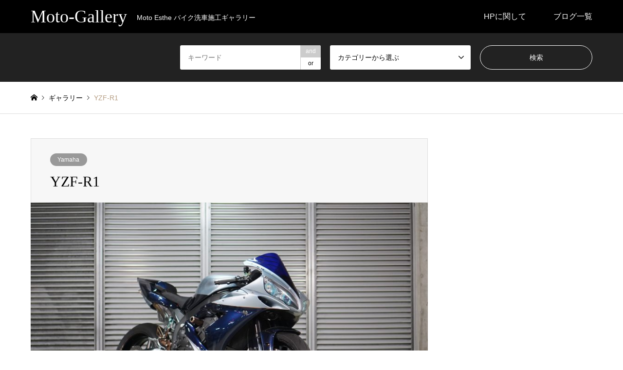

--- FILE ---
content_type: text/html; charset=UTF-8
request_url: https://moto-gallery.com/yamaha/yzf-r1-87/
body_size: 10356
content:
<!DOCTYPE html>
<html lang="ja">
<head prefix="og: https://ogp.me/ns# fb: https://ogp.me/ns/fb#">
<meta charset="UTF-8">
<!--[if IE]><meta http-equiv="X-UA-Compatible" content="IE=edge"><![endif]-->
<meta name="viewport" content="width=device-width">
<title>YZF-R1 | Moto-Gallery</title>
<meta name="description" content="Moto Esthe バイク洗車施工ギャラリー">
<meta property="og:type" content="article">
<meta property="og:url" content="https://moto-gallery.com/yamaha/yzf-r1-87/">
<meta property="og:title" content="YZF-R1 &#8211; Moto-Gallery">
<meta property="og:description" content="Moto Esthe バイク洗車施工ギャラリー">
<meta property="og:site_name" content="Moto-Gallery">
<meta property="og:image" content="https://moto-gallery.com/wp-content/uploads/2021/05/DSC02996-scaled.jpg">
<meta property="og:image:secure_url" content="https://moto-gallery.com/wp-content/uploads/2021/05/DSC02996-scaled.jpg"> 
<meta property="og:image:width" content="2560"> 
<meta property="og:image:height" content="1441">
<meta name="twitter:card" content="summary">
<meta name="twitter:site" content="@udxcarwash">
<meta name="twitter:creator" content="@udxcarwash">
<meta name="twitter:title" content="YZF-R1 &#8211; Moto-Gallery">
<meta property="twitter:description" content="Moto Esthe バイク洗車施工ギャラリー">
<meta name="twitter:image:src" content="https://moto-gallery.com/wp-content/uploads/2021/05/DSC02996-336x216.jpg">
<link rel="pingback" href="https://moto-gallery.com/xmlrpc.php">
<meta name='robots' content='max-image-preview:large' />
<link rel='dns-prefetch' href='//cdn.jsdelivr.net' />
<link rel='dns-prefetch' href='//www.googletagmanager.com' />
<link rel="alternate" type="application/rss+xml" title="Moto-Gallery &raquo; フィード" href="https://moto-gallery.com/feed/" />
<link rel="alternate" type="application/rss+xml" title="Moto-Gallery &raquo; コメントフィード" href="https://moto-gallery.com/comments/feed/" />
<link rel="alternate" type="application/rss+xml" title="Moto-Gallery &raquo; YZF-R1 のコメントのフィード" href="https://moto-gallery.com/yamaha/yzf-r1-87/feed/" />

<!-- SEO SIMPLE PACK 3.5.2 -->
<title>YZF-R1 | Moto-Gallery</title>
<link rel="canonical" href="https://moto-gallery.com/yamaha/yzf-r1-87/">
<meta property="og:locale" content="ja_JP">
<meta property="og:type" content="article">
<meta property="og:image" content="https://moto-gallery.com/wp-content/uploads/2021/05/DSC02996-scaled.jpg">
<meta property="og:title" content="YZF-R1 | Moto-Gallery">
<meta property="og:url" content="https://moto-gallery.com/yamaha/yzf-r1-87/">
<meta property="og:site_name" content="Moto-Gallery">
<meta name="twitter:card" content="summary_large_image">
<meta name="twitter:site" content="UdxCarwash">
<!-- / SEO SIMPLE PACK -->

<link rel='stylesheet' id='style-css' href='https://moto-gallery.com/wp-content/themes/gensen_tcd050/style.css?ver=1.23' type='text/css' media='all' />
<link rel='stylesheet' id='wp-block-library-css' href='https://moto-gallery.com/wp-includes/css/dist/block-library/style.min.css?ver=6.2.2' type='text/css' media='all' />
<link rel='stylesheet' id='classic-theme-styles-css' href='https://moto-gallery.com/wp-includes/css/classic-themes.min.css?ver=6.2.2' type='text/css' media='all' />
<style id='global-styles-inline-css' type='text/css'>
body{--wp--preset--color--black: #000000;--wp--preset--color--cyan-bluish-gray: #abb8c3;--wp--preset--color--white: #ffffff;--wp--preset--color--pale-pink: #f78da7;--wp--preset--color--vivid-red: #cf2e2e;--wp--preset--color--luminous-vivid-orange: #ff6900;--wp--preset--color--luminous-vivid-amber: #fcb900;--wp--preset--color--light-green-cyan: #7bdcb5;--wp--preset--color--vivid-green-cyan: #00d084;--wp--preset--color--pale-cyan-blue: #8ed1fc;--wp--preset--color--vivid-cyan-blue: #0693e3;--wp--preset--color--vivid-purple: #9b51e0;--wp--preset--gradient--vivid-cyan-blue-to-vivid-purple: linear-gradient(135deg,rgba(6,147,227,1) 0%,rgb(155,81,224) 100%);--wp--preset--gradient--light-green-cyan-to-vivid-green-cyan: linear-gradient(135deg,rgb(122,220,180) 0%,rgb(0,208,130) 100%);--wp--preset--gradient--luminous-vivid-amber-to-luminous-vivid-orange: linear-gradient(135deg,rgba(252,185,0,1) 0%,rgba(255,105,0,1) 100%);--wp--preset--gradient--luminous-vivid-orange-to-vivid-red: linear-gradient(135deg,rgba(255,105,0,1) 0%,rgb(207,46,46) 100%);--wp--preset--gradient--very-light-gray-to-cyan-bluish-gray: linear-gradient(135deg,rgb(238,238,238) 0%,rgb(169,184,195) 100%);--wp--preset--gradient--cool-to-warm-spectrum: linear-gradient(135deg,rgb(74,234,220) 0%,rgb(151,120,209) 20%,rgb(207,42,186) 40%,rgb(238,44,130) 60%,rgb(251,105,98) 80%,rgb(254,248,76) 100%);--wp--preset--gradient--blush-light-purple: linear-gradient(135deg,rgb(255,206,236) 0%,rgb(152,150,240) 100%);--wp--preset--gradient--blush-bordeaux: linear-gradient(135deg,rgb(254,205,165) 0%,rgb(254,45,45) 50%,rgb(107,0,62) 100%);--wp--preset--gradient--luminous-dusk: linear-gradient(135deg,rgb(255,203,112) 0%,rgb(199,81,192) 50%,rgb(65,88,208) 100%);--wp--preset--gradient--pale-ocean: linear-gradient(135deg,rgb(255,245,203) 0%,rgb(182,227,212) 50%,rgb(51,167,181) 100%);--wp--preset--gradient--electric-grass: linear-gradient(135deg,rgb(202,248,128) 0%,rgb(113,206,126) 100%);--wp--preset--gradient--midnight: linear-gradient(135deg,rgb(2,3,129) 0%,rgb(40,116,252) 100%);--wp--preset--duotone--dark-grayscale: url('#wp-duotone-dark-grayscale');--wp--preset--duotone--grayscale: url('#wp-duotone-grayscale');--wp--preset--duotone--purple-yellow: url('#wp-duotone-purple-yellow');--wp--preset--duotone--blue-red: url('#wp-duotone-blue-red');--wp--preset--duotone--midnight: url('#wp-duotone-midnight');--wp--preset--duotone--magenta-yellow: url('#wp-duotone-magenta-yellow');--wp--preset--duotone--purple-green: url('#wp-duotone-purple-green');--wp--preset--duotone--blue-orange: url('#wp-duotone-blue-orange');--wp--preset--font-size--small: 13px;--wp--preset--font-size--medium: 20px;--wp--preset--font-size--large: 36px;--wp--preset--font-size--x-large: 42px;--wp--preset--spacing--20: 0.44rem;--wp--preset--spacing--30: 0.67rem;--wp--preset--spacing--40: 1rem;--wp--preset--spacing--50: 1.5rem;--wp--preset--spacing--60: 2.25rem;--wp--preset--spacing--70: 3.38rem;--wp--preset--spacing--80: 5.06rem;--wp--preset--shadow--natural: 6px 6px 9px rgba(0, 0, 0, 0.2);--wp--preset--shadow--deep: 12px 12px 50px rgba(0, 0, 0, 0.4);--wp--preset--shadow--sharp: 6px 6px 0px rgba(0, 0, 0, 0.2);--wp--preset--shadow--outlined: 6px 6px 0px -3px rgba(255, 255, 255, 1), 6px 6px rgba(0, 0, 0, 1);--wp--preset--shadow--crisp: 6px 6px 0px rgba(0, 0, 0, 1);}:where(.is-layout-flex){gap: 0.5em;}body .is-layout-flow > .alignleft{float: left;margin-inline-start: 0;margin-inline-end: 2em;}body .is-layout-flow > .alignright{float: right;margin-inline-start: 2em;margin-inline-end: 0;}body .is-layout-flow > .aligncenter{margin-left: auto !important;margin-right: auto !important;}body .is-layout-constrained > .alignleft{float: left;margin-inline-start: 0;margin-inline-end: 2em;}body .is-layout-constrained > .alignright{float: right;margin-inline-start: 2em;margin-inline-end: 0;}body .is-layout-constrained > .aligncenter{margin-left: auto !important;margin-right: auto !important;}body .is-layout-constrained > :where(:not(.alignleft):not(.alignright):not(.alignfull)){max-width: var(--wp--style--global--content-size);margin-left: auto !important;margin-right: auto !important;}body .is-layout-constrained > .alignwide{max-width: var(--wp--style--global--wide-size);}body .is-layout-flex{display: flex;}body .is-layout-flex{flex-wrap: wrap;align-items: center;}body .is-layout-flex > *{margin: 0;}:where(.wp-block-columns.is-layout-flex){gap: 2em;}.has-black-color{color: var(--wp--preset--color--black) !important;}.has-cyan-bluish-gray-color{color: var(--wp--preset--color--cyan-bluish-gray) !important;}.has-white-color{color: var(--wp--preset--color--white) !important;}.has-pale-pink-color{color: var(--wp--preset--color--pale-pink) !important;}.has-vivid-red-color{color: var(--wp--preset--color--vivid-red) !important;}.has-luminous-vivid-orange-color{color: var(--wp--preset--color--luminous-vivid-orange) !important;}.has-luminous-vivid-amber-color{color: var(--wp--preset--color--luminous-vivid-amber) !important;}.has-light-green-cyan-color{color: var(--wp--preset--color--light-green-cyan) !important;}.has-vivid-green-cyan-color{color: var(--wp--preset--color--vivid-green-cyan) !important;}.has-pale-cyan-blue-color{color: var(--wp--preset--color--pale-cyan-blue) !important;}.has-vivid-cyan-blue-color{color: var(--wp--preset--color--vivid-cyan-blue) !important;}.has-vivid-purple-color{color: var(--wp--preset--color--vivid-purple) !important;}.has-black-background-color{background-color: var(--wp--preset--color--black) !important;}.has-cyan-bluish-gray-background-color{background-color: var(--wp--preset--color--cyan-bluish-gray) !important;}.has-white-background-color{background-color: var(--wp--preset--color--white) !important;}.has-pale-pink-background-color{background-color: var(--wp--preset--color--pale-pink) !important;}.has-vivid-red-background-color{background-color: var(--wp--preset--color--vivid-red) !important;}.has-luminous-vivid-orange-background-color{background-color: var(--wp--preset--color--luminous-vivid-orange) !important;}.has-luminous-vivid-amber-background-color{background-color: var(--wp--preset--color--luminous-vivid-amber) !important;}.has-light-green-cyan-background-color{background-color: var(--wp--preset--color--light-green-cyan) !important;}.has-vivid-green-cyan-background-color{background-color: var(--wp--preset--color--vivid-green-cyan) !important;}.has-pale-cyan-blue-background-color{background-color: var(--wp--preset--color--pale-cyan-blue) !important;}.has-vivid-cyan-blue-background-color{background-color: var(--wp--preset--color--vivid-cyan-blue) !important;}.has-vivid-purple-background-color{background-color: var(--wp--preset--color--vivid-purple) !important;}.has-black-border-color{border-color: var(--wp--preset--color--black) !important;}.has-cyan-bluish-gray-border-color{border-color: var(--wp--preset--color--cyan-bluish-gray) !important;}.has-white-border-color{border-color: var(--wp--preset--color--white) !important;}.has-pale-pink-border-color{border-color: var(--wp--preset--color--pale-pink) !important;}.has-vivid-red-border-color{border-color: var(--wp--preset--color--vivid-red) !important;}.has-luminous-vivid-orange-border-color{border-color: var(--wp--preset--color--luminous-vivid-orange) !important;}.has-luminous-vivid-amber-border-color{border-color: var(--wp--preset--color--luminous-vivid-amber) !important;}.has-light-green-cyan-border-color{border-color: var(--wp--preset--color--light-green-cyan) !important;}.has-vivid-green-cyan-border-color{border-color: var(--wp--preset--color--vivid-green-cyan) !important;}.has-pale-cyan-blue-border-color{border-color: var(--wp--preset--color--pale-cyan-blue) !important;}.has-vivid-cyan-blue-border-color{border-color: var(--wp--preset--color--vivid-cyan-blue) !important;}.has-vivid-purple-border-color{border-color: var(--wp--preset--color--vivid-purple) !important;}.has-vivid-cyan-blue-to-vivid-purple-gradient-background{background: var(--wp--preset--gradient--vivid-cyan-blue-to-vivid-purple) !important;}.has-light-green-cyan-to-vivid-green-cyan-gradient-background{background: var(--wp--preset--gradient--light-green-cyan-to-vivid-green-cyan) !important;}.has-luminous-vivid-amber-to-luminous-vivid-orange-gradient-background{background: var(--wp--preset--gradient--luminous-vivid-amber-to-luminous-vivid-orange) !important;}.has-luminous-vivid-orange-to-vivid-red-gradient-background{background: var(--wp--preset--gradient--luminous-vivid-orange-to-vivid-red) !important;}.has-very-light-gray-to-cyan-bluish-gray-gradient-background{background: var(--wp--preset--gradient--very-light-gray-to-cyan-bluish-gray) !important;}.has-cool-to-warm-spectrum-gradient-background{background: var(--wp--preset--gradient--cool-to-warm-spectrum) !important;}.has-blush-light-purple-gradient-background{background: var(--wp--preset--gradient--blush-light-purple) !important;}.has-blush-bordeaux-gradient-background{background: var(--wp--preset--gradient--blush-bordeaux) !important;}.has-luminous-dusk-gradient-background{background: var(--wp--preset--gradient--luminous-dusk) !important;}.has-pale-ocean-gradient-background{background: var(--wp--preset--gradient--pale-ocean) !important;}.has-electric-grass-gradient-background{background: var(--wp--preset--gradient--electric-grass) !important;}.has-midnight-gradient-background{background: var(--wp--preset--gradient--midnight) !important;}.has-small-font-size{font-size: var(--wp--preset--font-size--small) !important;}.has-medium-font-size{font-size: var(--wp--preset--font-size--medium) !important;}.has-large-font-size{font-size: var(--wp--preset--font-size--large) !important;}.has-x-large-font-size{font-size: var(--wp--preset--font-size--x-large) !important;}
.wp-block-navigation a:where(:not(.wp-element-button)){color: inherit;}
:where(.wp-block-columns.is-layout-flex){gap: 2em;}
.wp-block-pullquote{font-size: 1.5em;line-height: 1.6;}
</style>
<link rel='stylesheet' id='slick-css-css' href='https://cdn.jsdelivr.net/npm/slick-carousel@1.8.1/slick/slick.css?ver=6.2.2' type='text/css' media='all' />
<link rel='stylesheet' id='slick-theme-css-css' href='https://cdn.jsdelivr.net/npm/slick-carousel@1.8.1/slick/slick-theme.css?ver=6.2.2' type='text/css' media='all' />
<link rel='stylesheet' id='slick-style-css' href='https://moto-gallery.com/wp-content/themes/gensen_tcd050/css/slick.css?ver=1.6' type='text/css' media='all' />
<link rel='stylesheet' id='page_builder-slider-css' href='https://moto-gallery.com/wp-content/themes/gensen_tcd050/pagebuilder/assets/css/slider.css?ver=1.6' type='text/css' media='all' />
<script type='text/javascript' src='https://moto-gallery.com/wp-includes/js/jquery/jquery.min.js?ver=3.6.4' id='jquery-core-js'></script>
<script type='text/javascript' src='https://moto-gallery.com/wp-includes/js/jquery/jquery-migrate.min.js?ver=3.4.0' id='jquery-migrate-js'></script>

<!-- Google tag (gtag.js) snippet added by Site Kit -->

<!-- Google Analytics snippet added by Site Kit -->
<script type='text/javascript' src='https://www.googletagmanager.com/gtag/js?id=GT-MQD39NB' id='google_gtagjs-js' async></script>
<script type='text/javascript' id='google_gtagjs-js-after'>
window.dataLayer = window.dataLayer || [];function gtag(){dataLayer.push(arguments);}
gtag("set","linker",{"domains":["moto-gallery.com"]});
gtag("js", new Date());
gtag("set", "developer_id.dZTNiMT", true);
gtag("config", "GT-MQD39NB");
</script>

<!-- End Google tag (gtag.js) snippet added by Site Kit -->
<link rel="https://api.w.org/" href="https://moto-gallery.com/wp-json/" /><link rel="alternate" type="application/json" href="https://moto-gallery.com/wp-json/wp/v2/posts/42463" /><link rel='shortlink' href='https://moto-gallery.com/?p=42463' />
<link rel="alternate" type="application/json+oembed" href="https://moto-gallery.com/wp-json/oembed/1.0/embed?url=https%3A%2F%2Fmoto-gallery.com%2Fyamaha%2Fyzf-r1-87%2F" />
<link rel="alternate" type="text/xml+oembed" href="https://moto-gallery.com/wp-json/oembed/1.0/embed?url=https%3A%2F%2Fmoto-gallery.com%2Fyamaha%2Fyzf-r1-87%2F&#038;format=xml" />
  <style>
      .slick-slider .slick-slide {
          margin: 0 10px;
      }

      .slick-slider .slick-list {
          margin: 0 -10px;
      }
      .swiper-container {
          max-width: 100%;
          overflow: hidden;
      }
      .swiper-slide {
          width: auto;
          margin-right: 10px;
      }
      .swiper-slide img {
          max-width: 100%;
          height: auto;
      }
      .sample-video-container {
          overflow: hidden;
      }
  </style>
  <meta name="generator" content="Site Kit by Google 1.135.0" />        <!-- Copyright protection script -->
        <meta http-equiv="imagetoolbar" content="no">
        <script>
            /*<![CDATA[*/
            document.oncontextmenu = function () {
                return false;
            };
            /*]]>*/
        </script>
        <script type="text/javascript">
            /*<![CDATA[*/
            document.onselectstart = function () {
                event = event || window.event;
                var custom_input = event.target || event.srcElement;

                if (custom_input.type !== "text" && custom_input.type !== "textarea" && custom_input.type !== "password") {
                    return false;
                } else {
                    return true;
                }

            };
            if (window.sidebar) {
                document.onmousedown = function (e) {
                    var obj = e.target;
                    if (obj.tagName.toUpperCase() === 'SELECT'
                        || obj.tagName.toUpperCase() === "INPUT"
                        || obj.tagName.toUpperCase() === "TEXTAREA"
                        || obj.tagName.toUpperCase() === "PASSWORD") {
                        return true;
                    } else {
                        return false;
                    }
                };
            }
            window.onload = function () {
                document.body.style.webkitTouchCallout = 'none';
                document.body.style.KhtmlUserSelect = 'none';
            }
            /*]]>*/
        </script>
        <script type="text/javascript">
            /*<![CDATA[*/
            if (parent.frames.length > 0) {
                top.location.replace(document.location);
            }
            /*]]>*/
        </script>
        <script>
            /*<![CDATA[*/
            document.ondragstart = function () {
                return false;
            };
            /*]]>*/
        </script>
        <style type="text/css">

            * {
                -webkit-touch-callout: none;
                -webkit-user-select: none;
                -moz-user-select: none;
                user-select: none;
            }

            img {
                -webkit-touch-callout: none;
                -webkit-user-select: none;
                -moz-user-select: none;
                user-select: none;
            }

            input, textarea, select {
	            -webkit-user-select: auto;
            }

        </style>
        <!-- End Copyright protection script -->

        <!-- Source hidden -->

        
<link rel="stylesheet" href="https://moto-gallery.com/wp-content/themes/gensen_tcd050/css/design-plus.css?ver=1.23">
<link rel="stylesheet" href="https://moto-gallery.com/wp-content/themes/gensen_tcd050/css/sns-botton.css?ver=1.23">
<link rel="stylesheet" href="https://moto-gallery.com/wp-content/themes/gensen_tcd050/css/responsive.css?ver=1.23">
<link rel="stylesheet" href="https://moto-gallery.com/wp-content/themes/gensen_tcd050/css/footer-bar.css?ver=1.23">

<script src="https://moto-gallery.com/wp-content/themes/gensen_tcd050/js/jquery.easing.1.3.js?ver=1.23"></script>
<script src="https://moto-gallery.com/wp-content/themes/gensen_tcd050/js/jquery.textOverflowEllipsis.js?ver=1.23"></script>
<script src="https://moto-gallery.com/wp-content/themes/gensen_tcd050/js/jscript.js?ver=1.23"></script>
<script src="https://moto-gallery.com/wp-content/themes/gensen_tcd050/js/comment.js?ver=1.23"></script>
<script src="https://moto-gallery.com/wp-content/themes/gensen_tcd050/js/header_fix.js?ver=1.23"></script>
<script src="https://moto-gallery.com/wp-content/themes/gensen_tcd050/js/jquery.chosen.min.js?ver=1.23"></script>
<link rel="stylesheet" href="https://moto-gallery.com/wp-content/themes/gensen_tcd050/css/jquery.chosen.css?ver=1.23">

<style type="text/css">
body, input, textarea, select { font-family: Arial, "Hiragino Kaku Gothic ProN", "ヒラギノ角ゴ ProN W3", "メイリオ", Meiryo, sans-serif; }
.rich_font { font-family: "Times New Roman" , "游明朝" , "Yu Mincho" , "游明朝体" , "YuMincho" , "ヒラギノ明朝 Pro W3" , "Hiragino Mincho Pro" , "HiraMinProN-W3" , "HGS明朝E" , "ＭＳ Ｐ明朝" , "MS PMincho" , serif; font-weight:500; }

#header_logo #logo_text .logo { font-size:36px; }
#header_logo_fix #logo_text_fixed .logo { font-size:36px; }
#footer_logo .logo_text { font-size:36px; }
#post_title { font-size:30px; }
.post_content { font-size:14px; }
#archive_headline { font-size:42px; }
#archive_desc { font-size:14px; }
  
@media screen and (max-width:1024px) {
  #header_logo #logo_text .logo { font-size:26px; }
  #header_logo_fix #logo_text_fixed .logo { font-size:26px; }
  #footer_logo .logo_text { font-size:26px; }
  #post_title { font-size:16px; }
  .post_content { font-size:14px; }
  #archive_headline { font-size:20px; }
  #archive_desc { font-size:14px; }
}




.image {
overflow: hidden;
-webkit-backface-visibility: hidden;
backface-visibility: hidden;
-webkit-transition-duration: .35s;
-moz-transition-duration: .35s;
-ms-transition-duration: .35s;
-o-transition-duration: .35s;
transition-duration: .35s;
}
.image img {
-webkit-backface-visibility: hidden;
backface-visibility: hidden;
-webkit-transform: scale(1);
-webkit-transition-property: opacity, scale, -webkit-transform, transform;
-webkit-transition-duration: .35s;
-moz-transform: scale(1);
-moz-transition-property: opacity, scale, -moz-transform, transform;
-moz-transition-duration: .35s;
-ms-transform: scale(1);
-ms-transition-property: opacity, scale, -ms-transform, transform;
-ms-transition-duration: .35s;
-o-transform: scale(1);
-o-transition-property: opacity, scale, -o-transform, transform;
-o-transition-duration: .35s;
transform: scale(1);
transition-property: opacity, scale, transform;
transition-duration: .35s;
}
.image:hover img, a:hover .image img {
-webkit-transform: scale(1.2);
-moz-transform: scale(1.2);
-ms-transform: scale(1.2);
-o-transform: scale(1.2);
transform: scale(1.2);
}
.introduce_list_col a:hover .image img {
-webkit-transform: scale(1.2) translate3d(-41.66%, 0, 0);
-moz-transform: scale(1.2) translate3d(-41.66%, 0, 0);
-ms-transform: scale(1.2) translate3d(-41.66%, 0, 0);
-o-transform: scale(1.2) translate3d(-41.66%, 0, 0);
transform: scale(1.2) translate3d(-41.66%, 0, 0);
}


.archive_filter .button input:hover, .archive_sort dt,#post_pagination p, #post_pagination a:hover, #return_top a, .c-pw__btn,
#comment_header ul li a:hover, #comment_header ul li.comment_switch_active a, #comment_header #comment_closed p,
#introduce_slider .slick-dots li button:hover, #introduce_slider .slick-dots li.slick-active button
{ background-color:#b69e84; }

#comment_header ul li.comment_switch_active a, #comment_header #comment_closed p, #guest_info input:focus, #comment_textarea textarea:focus
{ border-color:#b69e84; }

#comment_header ul li.comment_switch_active a:after, #comment_header #comment_closed p:after
{ border-color:#b69e84 transparent transparent transparent; }

.header_search_inputs .chosen-results li[data-option-array-index="0"]
{ background-color:#b69e84 !important; border-color:#b69e84; }

a:hover, #bread_crumb li a:hover, #bread_crumb li.home a:hover:before, #bread_crumb li.last,
#archive_headline, .archive_header .headline, .archive_filter_headline, #related_post .headline,
#introduce_header .headline, .introduce_list_col .info .title, .introduce_archive_banner_link a:hover,
#recent_news .headline, #recent_news li a:hover, #comment_headline,
.side_headline,.widget_block .wp-block-heading, ul.banner_list li a:hover .caption, .footer_headline, .footer_widget a:hover,
#index_news .entry-date, #recent_news .show_date li .date, .cb_content-carousel a:hover .image .title,#index_news_mobile .entry-date
{ color:#b69e84; }

.cb_content-blog_list .archive_link a{ background-color:#b69e84; }
#index_news_mobile .archive_link a:hover, .cb_content-blog_list .archive_link a:hover, #load_post a:hover, #submit_comment:hover, .c-pw__btn:hover,.widget_tag_cloud .tagcloud a:hover
{ background-color:#92785f; }

#header_search select:focus, .header_search_inputs .chosen-with-drop .chosen-single span, #footer_contents a:hover, #footer_nav a:hover, #footer_social_link li:hover:before,
#header_slider .slick-arrow:hover, .cb_content-carousel .slick-arrow:hover
{ color:#92785f; }

.post_content a, .custom-html-widget a { color:#b69e84; }

#header_search, #index_header_search { background-color:#222222; }

#footer_nav { background-color:#F7F7F7; }
#footer_contents { background-color:#222222; }

#header_search_submit { background-color:rgba(0,0,0,0); }
#header_search_submit:hover { background-color:rgba(146,120,95,1.0); }
.cat-category { background-color:#999999 !important; }

@media only screen and (min-width:1025px) {
  #global_menu ul ul a { background-color:#b69e84; }
  #global_menu ul ul a:hover, #global_menu ul ul .current-menu-item > a { background-color:#92785f; }
  #header_top { background-color:#000000; }
  .has_header_content #header_top { background-color:rgba(0,0,0,0); }
  .fix_top.header_fix #header_top { background-color:rgba(0,0,0,0.8); }
  #header_logo a, #global_menu > ul > li > a { color:#ffffff; }
  #header_logo_fix a, .fix_top.header_fix #global_menu > ul > li > a { color:#ffffff; }
  .has_header_content #index_header_search { background-color:rgba(34,34,34,0.6); }
}
@media screen and (max-width:1024px) {
  #global_menu { background-color:#b69e84; }
  #global_menu a:hover, #global_menu .current-menu-item > a { background-color:#92785f; }
  #header_top { background-color:#000000; }
  #header_top a, #header_top a:before { color:#ffffff !important; }
  .mobile_fix_top.header_fix #header_top, .mobile_fix_top.header_fix #header.active #header_top { background-color:rgba(0,0,0,0.8); }
  .mobile_fix_top.header_fix #header_top a, .mobile_fix_top.header_fix #header_top a:before { color:#ffffff !important; }
  .archive_sort dt { color:#b69e84; }
  .post-type-archive-news #recent_news .show_date li .date { color:#b69e84; }
}



</style>

<meta name="google-site-verification" content="GGOy-_SgEL9XbEdLFyOTHiwhSW-TfxtEX0FUkhZwY_8"><style type="text/css"></style><script type="text/javascript">
jQuery(document).ready(function($){
  if (typeof $.fn.slick == 'undefined') return;

  setTimeout(function(){
    $('.pb_slider, .pb_slider_nav, .pb_slider_caption').slick('setPosition');
  }, 300);
  $(window).on('load', function(){
    $('.pb_slider, .pb_slider_nav, .pb_slider_caption').slick('setPosition');
  });
  $('.pb_slider img').on('load', function(){
    setTimeout(function(){
      $('.pb_slider, .pb_slider_nav, .pb_slider_caption').slick('setPosition');
    }, 50);
  });
});
</script>
<link rel="stylesheet" href="https://moto-gallery.com/wp-content/themes/gensen_tcd050/pagebuilder/assets/css/pagebuilder.css?ver=1.6">
<style type="text/css">
.tcd-pb-row.row1 { margin-bottom:30px; background-color:#ffffff; }
.tcd-pb-row.row1 .tcd-pb-col.col1 { width:100%; }
.tcd-pb-row.row1 .tcd-pb-col.col1 .tcd-pb-widget.widget1 { margin-bottom:30px; }
.tcd-pb-row.row1 .tcd-pb-col.col1 .tcd-pb-widget.widget2 { margin-bottom:30px; }
@media only screen and (max-width:767px) {
  .tcd-pb-row.row1 { margin-bottom:30px; }
  .tcd-pb-row.row1 .tcd-pb-col.col1 .tcd-pb-widget.widget1 { margin-bottom:30px; }
  .tcd-pb-row.row1 .tcd-pb-col.col1 .tcd-pb-widget.widget2 { margin-bottom:30px; }
}
</style>

</head>
<body id="body" class="post-template-default single single-post postid-42463 single-format-standard wp-embed-responsive mobile_fix_top">


 <div id="header">
  <div id="header_top">
   <div class="inner clearfix">
    <div id="header_logo">
     <div id="logo_text">
 <div class="logo"><a href="https://moto-gallery.com/"><span class="rich_font">Moto-Gallery</span><span class="desc">Moto Esthe バイク洗車施工ギャラリー</span></a></div>
</div>
    </div>
    <div id="header_logo_fix">
     <div id="logo_text_fixed">
 <p class="logo rich_font"><a href="https://moto-gallery.com/" title="Moto-Gallery">Moto-Gallery</a></p>
</div>
    </div>
    <a href="#" class="search_button"><span>検索</span></a>
    <a href="#" class="menu_button"><span>menu</span></a>
    <div id="global_menu">
     <ul id="menu-%e6%96%b0" class="menu"><li id="menu-item-3650" class="menu-item menu-item-type-post_type menu-item-object-page menu-item-3650"><a href="https://moto-gallery.com/about/">HPに関して</a></li>
<li id="menu-item-635" class="menu-item menu-item-type-post_type menu-item-object-page current_page_parent menu-item-635"><a href="https://moto-gallery.com/%e3%83%96%e3%83%ad%e3%82%b0%e4%b8%80%e8%a6%a7/">ブログ一覧</a></li>
</ul>    </div>
   </div>
  </div>
  <div id="header_search">
   <div class="inner">
    <form action="https://moto-gallery.com/%e3%83%96%e3%83%ad%e3%82%b0%e4%b8%80%e8%a6%a7/" method="get" class="columns-3">
     <div class="header_search_inputs header_search_keywords">
      <input type="text" id="header_search_keywords" name="search_keywords" placeholder="キーワード" value="" />
      <input type="hidden" name="search_keywords_operator" value="and" />
      <ul class="search_keywords_operator">
       <li class="active">and</li>
       <li>or</li>
      </ul>
     </div>
     <div class="header_search_inputs">
<select  name='search_cat1' id='header_search_cat1' class=''>
	<option value='0' selected='selected'>カテゴリーから選ぶ</option>
	<option class="level-0" value="1">未分類</option>
	<option class="level-0" value="2">Honda</option>
	<option class="level-0" value="3">Yamaha</option>
	<option class="level-0" value="4">Kawasaki</option>
	<option class="level-0" value="5">Suzuki</option>
	<option class="level-0" value="6">aprilia</option>
	<option class="level-0" value="7">KTM</option>
	<option class="level-0" value="8">Buell</option>
	<option class="level-0" value="9">Harley-Davidson</option>
	<option class="level-0" value="10">Ducati</option>
	<option class="level-0" value="11">Husqvarna</option>
	<option class="level-0" value="12">MV AGUSTA</option>
	<option class="level-0" value="13">BMW</option>
	<option class="level-0" value="14">Triumph</option>
	<option class="level-0" value="15">bimota</option>
	<option class="level-0" value="183">痛バイク</option>
	<option class="level-0" value="188">Vespa</option>
	<option class="level-0" value="226">Moto Guzzi</option>
	<option class="level-0" value="237">VICTORY</option>
	<option class="level-0" value="273">Royal Enfield</option>
	<option class="level-0" value="353">KYMCO</option>
	<option class="level-0" value="788">URAL</option>
	<option class="level-0" value="816">WHITEHOUSE</option>
	<option class="level-0" value="819">KRAUSER</option>
	<option class="level-0" value="821">plot</option>
	<option class="level-0" value="825">MZ</option>
	<option class="level-0" value="828">富士重工</option>
	<option class="level-0" value="869">Piaggio</option>
	<option class="level-0" value="883">Helmet</option>
	<option class="level-0" value="885">ADIVA</option>
	<option class="level-0" value="907">YOSHIMURA</option>
	<option class="level-0" value="929">BETA</option>
	<option class="level-0" value="972">SWM</option>
	<option class="level-0" value="989">Indian</option>
	<option class="level-0" value="1018">GILERA</option>
	<option class="level-0" value="1020">CAGIVA</option>
	<option class="level-0" value="1050">ITALJET</option>
	<option class="level-0" value="1056">Can-Am</option>
	<option class="level-0" value="1065">Video</option>
	<option class="level-0" value="1073">GPX</option>
	<option class="level-0" value="1079">MUTT</option>
	<option class="level-0" value="1125">Moto Morini</option>
	<option class="level-0" value="1141">FANTIC</option>
	<option class="level-0" value="1318">Batman</option>
	<option class="level-0" value="1319">007</option>
	<option class="level-0" value="1320">映画関連車両</option>
</select>
     </div>
     <div class="header_search_inputs header_search_button">
      <input type="submit" id="header_search_submit" value="検索" />
     </div>
    </form>
   </div>
  </div>
 </div><!-- END #header -->

 <div id="main_contents" class="clearfix">


<div id="breadcrumb">
 <ul class="inner clearfix" itemscope itemtype="https://schema.org/BreadcrumbList">
  <li itemprop="itemListElement" itemscope itemtype="https://schema.org/ListItem" class="home"><a itemprop="item" href="https://moto-gallery.com/"><span itemprop="name">ホーム</span></a><meta itemprop="position" content="1" /></li>

  <li itemprop="itemListElement" itemscope itemtype="https://schema.org/ListItem"><a itemprop="item" href="https://moto-gallery.com/%e3%83%96%e3%83%ad%e3%82%b0%e4%b8%80%e8%a6%a7/"><span itemprop="name">ギャラリー</span></a><meta itemprop="position" content="2" /></li>
  <li itemprop="itemListElement" itemscope itemtype="https://schema.org/ListItem" class="last"><span itemprop="name">YZF-R1</span><meta itemprop="position" content="4" /></li>

 </ul>
</div>

<div id="main_col" class="clearfix">

 <div id="left_col">


  <div id="article">

   <div id="article_header">

    <ul id="post_meta_top" class="meta clearfix"><li class="cat"><a href="https://moto-gallery.com/category/yamaha/" title="Yamaha" class="cat-category  term-3">Yamaha</a></li></ul>

    <h1 id="post_title" class="rich_font">YZF-R1</h1>


   </div>

   <div id="post_image">
    <img width="860" height="484" src="https://moto-gallery.com/wp-content/uploads/2021/05/DSC02996-860x484.jpg" class="attachment-post-thumbnail size-post-thumbnail wp-post-image" alt="" decoding="async" />   </div>


  
   <div class="post_content clearfix">
    <div id="tcd-pb-wrap">
 <div class="tcd-pb-row row1">
  <div class="tcd-pb-row-inner clearfix">
   <div class="tcd-pb-col col1">
    <div class="tcd-pb-widget widget1 pb-widget-slider">
<div class="pb_slider_wrap">
  <div id="pb_slider-1" class="pb_slider">
   <div class="pb_slider_item"><img decoding="async" src="https://moto-gallery.com/wp-content/uploads/2021/05/DSC02990-scaled.jpg" alt="" /></div>
   <div class="pb_slider_item"><img data-lazy="https://moto-gallery.com/wp-content/uploads/2021/05/DSC02993-scaled.jpg" alt="" /></div>
   <div class="pb_slider_item"><img data-lazy="https://moto-gallery.com/wp-content/uploads/2021/05/DSC02995-scaled.jpg" alt="" /></div>
   <div class="pb_slider_item"><img data-lazy="https://moto-gallery.com/wp-content/uploads/2021/05/DSC02999-scaled.jpg" alt="" /></div>
   <div class="pb_slider_item"><img data-lazy="https://moto-gallery.com/wp-content/uploads/2021/05/DSC03000-scaled.jpg" alt="" /></div>
   <div class="pb_slider_item"><img data-lazy="https://moto-gallery.com/wp-content/uploads/2021/05/DSC03002-scaled.jpg" alt="" /></div>
   <div class="pb_slider_item"><img data-lazy="https://moto-gallery.com/wp-content/uploads/2021/05/DSC03003-scaled.jpg" alt="" /></div>
   <div class="pb_slider_item"><img data-lazy="https://moto-gallery.com/wp-content/uploads/2021/05/DSC03005-scaled.jpg" alt="" /></div>
   <div class="pb_slider_item"><img data-lazy="https://moto-gallery.com/wp-content/uploads/2021/05/DSC03007-scaled.jpg" alt="" /></div>
   <div class="pb_slider_item"><img data-lazy="https://moto-gallery.com/wp-content/uploads/2021/05/DSC03009-scaled.jpg" alt="" /></div>
   <div class="pb_slider_item"><img data-lazy="https://moto-gallery.com/wp-content/uploads/2021/05/DSC03010-scaled.jpg" alt="" /></div>
  </div>
  <div id="pb_slider_nav-1" class="pb_slider_nav">
   <div class="pb_slider_nav_item"><img decoding="async" src="https://moto-gallery.com/wp-content/uploads/2021/05/DSC02990-300x300.jpg" alt="" /></div>
   <div class="pb_slider_nav_item"><img decoding="async" src="https://moto-gallery.com/wp-content/uploads/2021/05/DSC02993-300x300.jpg" alt="" /></div>
   <div class="pb_slider_nav_item"><img decoding="async" src="https://moto-gallery.com/wp-content/uploads/2021/05/DSC02995-300x300.jpg" alt="" /></div>
   <div class="pb_slider_nav_item"><img decoding="async" src="https://moto-gallery.com/wp-content/uploads/2021/05/DSC02999-300x300.jpg" alt="" /></div>
   <div class="pb_slider_nav_item"><img decoding="async" src="https://moto-gallery.com/wp-content/uploads/2021/05/DSC03000-300x300.jpg" alt="" /></div>
   <div class="pb_slider_nav_item"><img decoding="async" src="https://moto-gallery.com/wp-content/uploads/2021/05/DSC03002-300x300.jpg" alt="" /></div>
   <div class="pb_slider_nav_item"><img decoding="async" src="https://moto-gallery.com/wp-content/uploads/2021/05/DSC03003-300x300.jpg" alt="" /></div>
   <div class="pb_slider_nav_item"><img decoding="async" src="https://moto-gallery.com/wp-content/uploads/2021/05/DSC03005-300x300.jpg" alt="" /></div>
   <div class="pb_slider_nav_item"><img decoding="async" src="https://moto-gallery.com/wp-content/uploads/2021/05/DSC03007-300x300.jpg" alt="" /></div>
   <div class="pb_slider_nav_item"><img decoding="async" src="https://moto-gallery.com/wp-content/uploads/2021/05/DSC03009-300x300.jpg" alt="" /></div>
   <div class="pb_slider_nav_item"><img decoding="async" src="https://moto-gallery.com/wp-content/uploads/2021/05/DSC03010-300x300.jpg" alt="" /></div>
  </div>
</div>
<script type="text/javascript">
jQuery(document).ready(function($){
  if (typeof $.fn.slick == 'undefined') return;

  $('#pb_slider-1').slick({
    infinite: false,
    dots: false,
    arrows: true,
    prevArrow: '<button type="button" class="slick-prev">&#xe90f;</button>',
    nextArrow: '<button type="button" class="slick-next">&#xe910;</button>',
    slidesToShow: 1,
    slidesToScroll: 1,
    adaptiveHeight: true,
    autoplay: true,
    fade: true,
    lazyLoad: 'progressive',
    speed: 1000,
    autoplaySpeed: 10000,
    asNavFor: '#pb_slider_nav-1'
  });

  $('#pb_slider_nav-1').slick({
    focusOnSelect: true,
    infinite: false,
    dots: false,
    arrows: false,
    slidesToShow: 7,
    slidesToScroll: 1,
    autoplay: false,
    speed: 1000,
    asNavFor: '#pb_slider-1'
  });
});
</script>
    </div>
    <div class="tcd-pb-widget widget2 pb-widget-editor">
<p>メーカー　　ヤマハ<br />
車種　　　　YZF-R1<br />
オーナー　　つばささん</p>
    </div>
   </div>
  </div>
 </div>
</div>
       </div>

   <div class="single_share" id="single_share_bottom">
    <div class="share-type2 share-btm">
 
	<div class="sns">
		<ul class="type2 clearfix">
			<li class="twitter">
				<a href="https://twitter.com/intent/tweet?text=YZF-R1&url=https%3A%2F%2Fmoto-gallery.com%2Fyamaha%2Fyzf-r1-87%2F&via=&tw_p=tweetbutton&related=" onclick="javascript:window.open(this.href, '', 'menubar=no,toolbar=no,resizable=yes,scrollbars=yes,height=400,width=600');return false;"><i class="icon-twitter"></i><span class="ttl">Post</span><span class="share-count"></span></a>
			</li>
			<li class="facebook">
				<a href="//www.facebook.com/sharer/sharer.php?u=https://moto-gallery.com/yamaha/yzf-r1-87/&amp;t=YZF-R1" class="facebook-btn-icon-link" target="blank" rel="nofollow"><i class="icon-facebook"></i><span class="ttl">Share</span><span class="share-count"></span></a>
			</li>
		</ul>
	</div>
</div>
   </div>

   <ul id="post_meta_bottom" class="clearfix">
        <li class="post_tag"><a href="https://moto-gallery.com/tag/yzf-r1/" rel="tag">YZF-R1</a></li>       </ul>

   <div id="previous_next_post_image" class="clearfix">
    <div class='prev_post has_image'><a href='https://moto-gallery.com/kawasaki/z900rs-cafe-9/' title='Z900RS Cafe' data-mobile-title='前の記事'><span class='title'>Z900RS Cafe</span><span class='image'><img src='https://moto-gallery.com/wp-content/uploads/2021/05/DSC02939-150x150.jpg' alt=''></span></a></div>
<div class='next_post has_image'><a href='https://moto-gallery.com/kawasaki/zzr1400-16/' title='ZZR1400' data-mobile-title='次の記事'><span class='title'>ZZR1400</span><span class='image'><img src='https://moto-gallery.com/wp-content/uploads/2021/05/DSC03019-150x150.jpg' alt=''></span></a></div>
   </div>

  </div><!-- END #article -->

 

 <div id="related_post">
  <h2 class="headline rich_font">関連記事</h2>
  <ol class="clearfix">
   <li>
    <a href="https://moto-gallery.com/yamaha/xmax-13/">
     <div class="image">
      <img width="336" height="216" src="https://moto-gallery.com/wp-content/uploads/2023/07/DSC03940-336x216.jpg" class="attachment-size2 size-size2 wp-post-image" alt="" decoding="async" loading="lazy" />     </div>
     <h3 class="title js-ellipsis">XMAX</h3>
    </a>
   </li>
   <li>
    <a href="https://moto-gallery.com/yamaha/sr400-73/">
     <div class="image">
      <img width="336" height="216" src="https://moto-gallery.com/wp-content/uploads/2023/06/DSC01523-336x216.jpg" class="attachment-size2 size-size2 wp-post-image" alt="" decoding="async" loading="lazy" />     </div>
     <h3 class="title js-ellipsis">SR400</h3>
    </a>
   </li>
   <li>
    <a href="https://moto-gallery.com/yamaha/vox-2/">
     <div class="image">
      <img width="336" height="216" src="https://moto-gallery.com/wp-content/uploads/2022/10/DSC08800-336x216.jpg" class="attachment-size2 size-size2 wp-post-image" alt="" decoding="async" loading="lazy" />     </div>
     <h3 class="title js-ellipsis">VOX</h3>
    </a>
   </li>
   <li>
    <a href="https://moto-gallery.com/yamaha/majesty250/">
     <div class="image">
      <img width="336" height="216" src="https://moto-gallery.com/wp-content/uploads/2019/06/DSC07789-336x216.jpg" class="attachment-size2 size-size2 wp-post-image" alt="" decoding="async" loading="lazy" />     </div>
     <h3 class="title js-ellipsis">マジェスティ250</h3>
    </a>
   </li>
   <li>
    <a href="https://moto-gallery.com/yamaha/yzf-r1-83/">
     <div class="image">
      <img width="336" height="216" src="https://moto-gallery.com/wp-content/uploads/2020/09/DSC07536-336x216.jpg" class="attachment-size2 size-size2 wp-post-image" alt="" decoding="async" loading="lazy" />     </div>
     <h3 class="title js-ellipsis">YZF-R1　2011年式</h3>
    </a>
   </li>
   <li>
    <a href="https://moto-gallery.com/yamaha/cygnus-x-3/">
     <div class="image">
      <img width="336" height="216" src="https://moto-gallery.com/wp-content/uploads/2020/07/DSC05782-336x216.jpg" class="attachment-size2 size-size2 wp-post-image" alt="" decoding="async" loading="lazy" />     </div>
     <h3 class="title js-ellipsis">シグナスX</h3>
    </a>
   </li>
  </ol>
 </div>


</div><!-- END #left_col -->


</div><!-- END #main_col -->


 </div><!-- END #main_contents -->

 <div id="footer">

  <div id="footer_nav">
   <div class="inner">
     <div class="footer_nav_col footer_nav_1 footer_nav_category footer_nav_type1">
      <div class="headline" style="background:#999999;">カテゴリー</div>
      <ul class="clearfix">
       <li><a href="https://moto-gallery.com/category/007/">007</a></li>
       <li><a href="https://moto-gallery.com/category/adiva/">ADIVA</a></li>
       <li><a href="https://moto-gallery.com/category/aprilia/">aprilia</a></li>
       <li><a href="https://moto-gallery.com/category/batman/">Batman</a></li>
       <li><a href="https://moto-gallery.com/category/beta/">BETA</a></li>
       <li><a href="https://moto-gallery.com/category/bimota/">bimota</a></li>
       <li><a href="https://moto-gallery.com/category/bmw/">BMW</a></li>
       <li><a href="https://moto-gallery.com/category/buell/">Buell</a></li>
       <li><a href="https://moto-gallery.com/category/cagiva/">CAGIVA</a></li>
       <li><a href="https://moto-gallery.com/category/can-am/">Can-Am</a></li>
       <li><a href="https://moto-gallery.com/category/ducati/">Ducati</a></li>
       <li><a href="https://moto-gallery.com/category/fantic/">FANTIC</a></li>
       <li><a href="https://moto-gallery.com/category/gilera/">GILERA</a></li>
       <li><a href="https://moto-gallery.com/category/gpx/">GPX</a></li>
       <li><a href="https://moto-gallery.com/category/harley-davidson/">Harley-Davidson</a></li>
       <li><a href="https://moto-gallery.com/category/helmet/">Helmet</a></li>
       <li><a href="https://moto-gallery.com/category/honda/">Honda</a></li>
       <li><a href="https://moto-gallery.com/category/husqvarna/">Husqvarna</a></li>
       <li><a href="https://moto-gallery.com/category/indian/">Indian</a></li>
       <li><a href="https://moto-gallery.com/category/italjet/">ITALJET</a></li>
       <li><a href="https://moto-gallery.com/category/kawasaki/">Kawasaki</a></li>
       <li><a href="https://moto-gallery.com/category/krauser/">KRAUSER</a></li>
       <li><a href="https://moto-gallery.com/category/ktm/">KTM</a></li>
       <li><a href="https://moto-gallery.com/category/kymco/">KYMCO</a></li>
       <li><a href="https://moto-gallery.com/category/moto-guzzi/">Moto Guzzi</a></li>
       <li><a href="https://moto-gallery.com/category/moto-morini/">Moto Morini</a></li>
       <li><a href="https://moto-gallery.com/category/mutt/">MUTT</a></li>
       <li><a href="https://moto-gallery.com/category/mv-agusta/">MV AGUSTA</a></li>
       <li><a href="https://moto-gallery.com/category/mz/">MZ</a></li>
       <li><a href="https://moto-gallery.com/category/piaggio/">Piaggio</a></li>
       <li><a href="https://moto-gallery.com/category/plot/">plot</a></li>
       <li><a href="https://moto-gallery.com/category/royal-enfield/">Royal Enfield</a></li>
       <li><a href="https://moto-gallery.com/category/suzuki/">Suzuki</a></li>
       <li><a href="https://moto-gallery.com/category/swm/">SWM</a></li>
       <li><a href="https://moto-gallery.com/category/triumph/">Triumph</a></li>
       <li><a href="https://moto-gallery.com/category/ural/">URAL</a></li>
       <li><a href="https://moto-gallery.com/category/vespa/">Vespa</a></li>
       <li><a href="https://moto-gallery.com/category/victory/">VICTORY</a></li>
       <li><a href="https://moto-gallery.com/category/video/">Video</a></li>
       <li><a href="https://moto-gallery.com/category/whitehouse/">WHITEHOUSE</a></li>
       <li><a href="https://moto-gallery.com/category/yamaha/">Yamaha</a></li>
       <li><a href="https://moto-gallery.com/category/yoshimura/">YOSHIMURA</a></li>
       <li><a href="https://moto-gallery.com/category/%e5%af%8c%e5%a3%ab%e9%87%8d%e5%b7%a5/">富士重工</a></li>
       <li><a href="https://moto-gallery.com/category/movie/">映画関連車両</a></li>
       <li><a href="https://moto-gallery.com/category/%e6%9c%aa%e5%88%86%e9%a1%9e/">未分類</a></li>
       <li><a href="https://moto-gallery.com/category/%e7%97%9b%e3%83%90%e3%82%a4%e3%82%af/">痛バイク</a></li>
      </ul>
     </div>
   </div>
  </div>

  <div id="footer_contents">
   <div class="inner">


    <div id="footer_info">
     <div id="footer_logo">
      <div class="logo_area ">
 <p class="logo logo_text rich_font"><a href="https://moto-gallery.com/">Moto-Gallery</a></p>
</div>
     </div>

     <ul id="footer_social_link">
      <li class="twitter"><a href="http://udxcarwash" target="_blank">Twitter</a></li>
      <li class="insta"><a href="http://moto_esthe" target="_blank">Instagram</a></li>
      <li class="rss"><a href="https://moto-gallery.com/feed/" target="_blank">RSS</a></li>
     </ul>


     <p id="copyright"><span>Copyright </span>&copy; <a href="https://moto-gallery.com/">Moto-Gallery</a>. All Rights Reserved.</p>

    </div><!-- END #footer_info -->
   </div><!-- END .inner -->
  </div><!-- END #footer_contents -->

  <div id="return_top">
   <a href="#body"><span>PAGE TOP</span></a>
  </div><!-- END #return_top -->

 </div><!-- END #footer -->


<script>


jQuery(document).ready(function($){
  $('.inview-fadein').css('opacity', 0);

  var initialize = function(){
    $('.js-ellipsis').textOverflowEllipsis();


    if ($('.inview-fadein').length) {
      $(window).on('load scroll resize', function(){
        $('.inview-fadein:not(.active)').each(function(){
          var elmTop = $(this).offset().top || 0;
          if ($(window).scrollTop() > elmTop - $(window).height()){
            if ($(this).is('#post_list')) {
              var $articles = $(this).find('.article, .archive_link');
              $articles.css('opacity', 0);
              $(this).addClass('active').css('opacity', 1);
              $articles.each(function(i){
                var self = this;
                setTimeout(function(){
                  $(self).animate({ opacity: 1 }, 200);
                }, i*200);
              });
            } else {
              $(this).addClass('active').animate({ opacity: 1 }, 800);
            }
          }
        });
      });
    }

    $(window).trigger('resize');
  };


  
  initialize();


});
</script>

<!-- facebook share button code -->
<div id="fb-root"></div>
<script>
(function(d, s, id) {
  var js, fjs = d.getElementsByTagName(s)[0];
  if (d.getElementById(id)) return;
  js = d.createElement(s); js.id = id;
  js.src = "//connect.facebook.net/ja_JP/sdk.js#xfbml=1&version=v2.5";
  fjs.parentNode.insertBefore(js, fjs);
}(document, 'script', 'facebook-jssdk'));
</script>



  <script type="text/javascript">
      jQuery(document).ready(function($) {
          $('.slick-slider').slick({
              autoplay: true,
              autoplaySpeed: 2000,
              dots: true,
              infinite: true,
              speed: 500,
              slidesToShow: 3,
              slidesToScroll: 1,
              responsive: [
                  {
                      breakpoint: 1024,
                      settings: {
                          slidesToShow: 3,
                          slidesToScroll: 1,
                      }
                  },
                  {
                      breakpoint: 600,
                      settings: {
                          slidesToShow: 2,
                          slidesToScroll: 1
                      }
                  },
                  {
                      breakpoint: 480,
                      settings: {
                          slidesToShow: 1,
                          slidesToScroll: 1
                      }
                  }
              ]
          });
      });
  </script>
  <script type='text/javascript' src='https://moto-gallery.com/wp-includes/js/comment-reply.min.js?ver=6.2.2' id='comment-reply-js'></script>
<script type='text/javascript' src='https://cdn.jsdelivr.net/npm/slick-carousel@1.8.1/slick/slick.min.js' id='slick-js-js'></script>
<script type='text/javascript' src='https://moto-gallery.com/wp-content/themes/gensen_tcd050/js/slick.min.js?ver=1.6' id='slick-script-js'></script>
</body>
</html>
